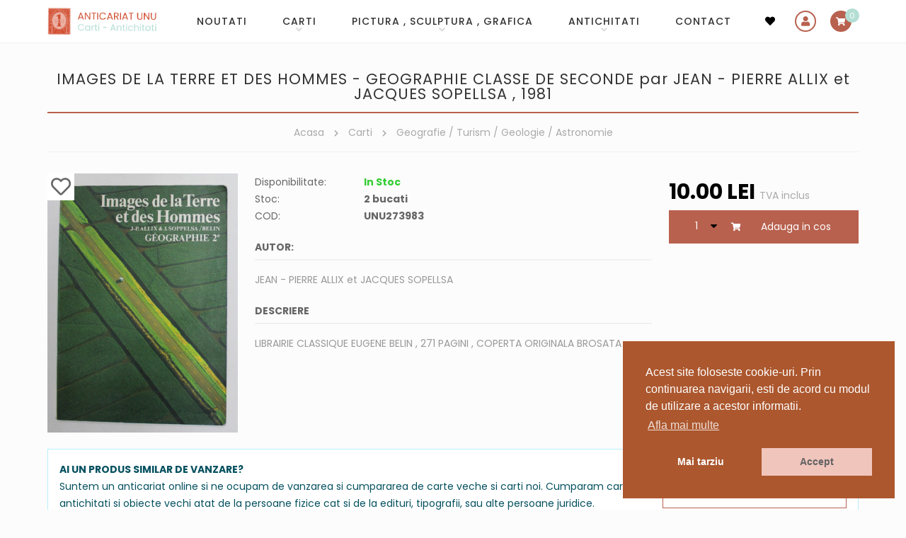

--- FILE ---
content_type: text/html; charset=UTF-8
request_url: https://www.anticariat-unu.ro/cart/ajax_mini_cart
body_size: 287
content:

        <a class="close" onclick="$('.minicart').removeClass('opened')"><i class="fas fa-times"></i></a>

        <div class="page-title">
            <h2 class="h1">COSUL MEU</h2>
        </div>

                    <div class="alert alert-warning">Cosul este gol.</div>
                    <div class="mt-3">
            <p class="mt-3 text-center">
                <a href="javascript:void(0)" onclick="$('.minicart').removeClass('opened')">Continua cumparaturile</a>
            </p>
        </div>
        


--- FILE ---
content_type: text/html; charset=utf-8
request_url: https://www.google.com/recaptcha/api2/anchor?ar=1&k=6LcKLjAUAAAAAKn5ucgEBSGDl94zV9F1Fyi-Sszi&co=aHR0cHM6Ly93d3cuYW50aWNhcmlhdC11bnUucm86NDQz&hl=ro&v=TkacYOdEJbdB_JjX802TMer9&size=compact&anchor-ms=20000&execute-ms=15000&cb=sidx8zb0j8u4
body_size: 46394
content:
<!DOCTYPE HTML><html dir="ltr" lang="ro"><head><meta http-equiv="Content-Type" content="text/html; charset=UTF-8">
<meta http-equiv="X-UA-Compatible" content="IE=edge">
<title>reCAPTCHA</title>
<style type="text/css">
/* cyrillic-ext */
@font-face {
  font-family: 'Roboto';
  font-style: normal;
  font-weight: 400;
  src: url(//fonts.gstatic.com/s/roboto/v18/KFOmCnqEu92Fr1Mu72xKKTU1Kvnz.woff2) format('woff2');
  unicode-range: U+0460-052F, U+1C80-1C8A, U+20B4, U+2DE0-2DFF, U+A640-A69F, U+FE2E-FE2F;
}
/* cyrillic */
@font-face {
  font-family: 'Roboto';
  font-style: normal;
  font-weight: 400;
  src: url(//fonts.gstatic.com/s/roboto/v18/KFOmCnqEu92Fr1Mu5mxKKTU1Kvnz.woff2) format('woff2');
  unicode-range: U+0301, U+0400-045F, U+0490-0491, U+04B0-04B1, U+2116;
}
/* greek-ext */
@font-face {
  font-family: 'Roboto';
  font-style: normal;
  font-weight: 400;
  src: url(//fonts.gstatic.com/s/roboto/v18/KFOmCnqEu92Fr1Mu7mxKKTU1Kvnz.woff2) format('woff2');
  unicode-range: U+1F00-1FFF;
}
/* greek */
@font-face {
  font-family: 'Roboto';
  font-style: normal;
  font-weight: 400;
  src: url(//fonts.gstatic.com/s/roboto/v18/KFOmCnqEu92Fr1Mu4WxKKTU1Kvnz.woff2) format('woff2');
  unicode-range: U+0370-0377, U+037A-037F, U+0384-038A, U+038C, U+038E-03A1, U+03A3-03FF;
}
/* vietnamese */
@font-face {
  font-family: 'Roboto';
  font-style: normal;
  font-weight: 400;
  src: url(//fonts.gstatic.com/s/roboto/v18/KFOmCnqEu92Fr1Mu7WxKKTU1Kvnz.woff2) format('woff2');
  unicode-range: U+0102-0103, U+0110-0111, U+0128-0129, U+0168-0169, U+01A0-01A1, U+01AF-01B0, U+0300-0301, U+0303-0304, U+0308-0309, U+0323, U+0329, U+1EA0-1EF9, U+20AB;
}
/* latin-ext */
@font-face {
  font-family: 'Roboto';
  font-style: normal;
  font-weight: 400;
  src: url(//fonts.gstatic.com/s/roboto/v18/KFOmCnqEu92Fr1Mu7GxKKTU1Kvnz.woff2) format('woff2');
  unicode-range: U+0100-02BA, U+02BD-02C5, U+02C7-02CC, U+02CE-02D7, U+02DD-02FF, U+0304, U+0308, U+0329, U+1D00-1DBF, U+1E00-1E9F, U+1EF2-1EFF, U+2020, U+20A0-20AB, U+20AD-20C0, U+2113, U+2C60-2C7F, U+A720-A7FF;
}
/* latin */
@font-face {
  font-family: 'Roboto';
  font-style: normal;
  font-weight: 400;
  src: url(//fonts.gstatic.com/s/roboto/v18/KFOmCnqEu92Fr1Mu4mxKKTU1Kg.woff2) format('woff2');
  unicode-range: U+0000-00FF, U+0131, U+0152-0153, U+02BB-02BC, U+02C6, U+02DA, U+02DC, U+0304, U+0308, U+0329, U+2000-206F, U+20AC, U+2122, U+2191, U+2193, U+2212, U+2215, U+FEFF, U+FFFD;
}
/* cyrillic-ext */
@font-face {
  font-family: 'Roboto';
  font-style: normal;
  font-weight: 500;
  src: url(//fonts.gstatic.com/s/roboto/v18/KFOlCnqEu92Fr1MmEU9fCRc4AMP6lbBP.woff2) format('woff2');
  unicode-range: U+0460-052F, U+1C80-1C8A, U+20B4, U+2DE0-2DFF, U+A640-A69F, U+FE2E-FE2F;
}
/* cyrillic */
@font-face {
  font-family: 'Roboto';
  font-style: normal;
  font-weight: 500;
  src: url(//fonts.gstatic.com/s/roboto/v18/KFOlCnqEu92Fr1MmEU9fABc4AMP6lbBP.woff2) format('woff2');
  unicode-range: U+0301, U+0400-045F, U+0490-0491, U+04B0-04B1, U+2116;
}
/* greek-ext */
@font-face {
  font-family: 'Roboto';
  font-style: normal;
  font-weight: 500;
  src: url(//fonts.gstatic.com/s/roboto/v18/KFOlCnqEu92Fr1MmEU9fCBc4AMP6lbBP.woff2) format('woff2');
  unicode-range: U+1F00-1FFF;
}
/* greek */
@font-face {
  font-family: 'Roboto';
  font-style: normal;
  font-weight: 500;
  src: url(//fonts.gstatic.com/s/roboto/v18/KFOlCnqEu92Fr1MmEU9fBxc4AMP6lbBP.woff2) format('woff2');
  unicode-range: U+0370-0377, U+037A-037F, U+0384-038A, U+038C, U+038E-03A1, U+03A3-03FF;
}
/* vietnamese */
@font-face {
  font-family: 'Roboto';
  font-style: normal;
  font-weight: 500;
  src: url(//fonts.gstatic.com/s/roboto/v18/KFOlCnqEu92Fr1MmEU9fCxc4AMP6lbBP.woff2) format('woff2');
  unicode-range: U+0102-0103, U+0110-0111, U+0128-0129, U+0168-0169, U+01A0-01A1, U+01AF-01B0, U+0300-0301, U+0303-0304, U+0308-0309, U+0323, U+0329, U+1EA0-1EF9, U+20AB;
}
/* latin-ext */
@font-face {
  font-family: 'Roboto';
  font-style: normal;
  font-weight: 500;
  src: url(//fonts.gstatic.com/s/roboto/v18/KFOlCnqEu92Fr1MmEU9fChc4AMP6lbBP.woff2) format('woff2');
  unicode-range: U+0100-02BA, U+02BD-02C5, U+02C7-02CC, U+02CE-02D7, U+02DD-02FF, U+0304, U+0308, U+0329, U+1D00-1DBF, U+1E00-1E9F, U+1EF2-1EFF, U+2020, U+20A0-20AB, U+20AD-20C0, U+2113, U+2C60-2C7F, U+A720-A7FF;
}
/* latin */
@font-face {
  font-family: 'Roboto';
  font-style: normal;
  font-weight: 500;
  src: url(//fonts.gstatic.com/s/roboto/v18/KFOlCnqEu92Fr1MmEU9fBBc4AMP6lQ.woff2) format('woff2');
  unicode-range: U+0000-00FF, U+0131, U+0152-0153, U+02BB-02BC, U+02C6, U+02DA, U+02DC, U+0304, U+0308, U+0329, U+2000-206F, U+20AC, U+2122, U+2191, U+2193, U+2212, U+2215, U+FEFF, U+FFFD;
}
/* cyrillic-ext */
@font-face {
  font-family: 'Roboto';
  font-style: normal;
  font-weight: 900;
  src: url(//fonts.gstatic.com/s/roboto/v18/KFOlCnqEu92Fr1MmYUtfCRc4AMP6lbBP.woff2) format('woff2');
  unicode-range: U+0460-052F, U+1C80-1C8A, U+20B4, U+2DE0-2DFF, U+A640-A69F, U+FE2E-FE2F;
}
/* cyrillic */
@font-face {
  font-family: 'Roboto';
  font-style: normal;
  font-weight: 900;
  src: url(//fonts.gstatic.com/s/roboto/v18/KFOlCnqEu92Fr1MmYUtfABc4AMP6lbBP.woff2) format('woff2');
  unicode-range: U+0301, U+0400-045F, U+0490-0491, U+04B0-04B1, U+2116;
}
/* greek-ext */
@font-face {
  font-family: 'Roboto';
  font-style: normal;
  font-weight: 900;
  src: url(//fonts.gstatic.com/s/roboto/v18/KFOlCnqEu92Fr1MmYUtfCBc4AMP6lbBP.woff2) format('woff2');
  unicode-range: U+1F00-1FFF;
}
/* greek */
@font-face {
  font-family: 'Roboto';
  font-style: normal;
  font-weight: 900;
  src: url(//fonts.gstatic.com/s/roboto/v18/KFOlCnqEu92Fr1MmYUtfBxc4AMP6lbBP.woff2) format('woff2');
  unicode-range: U+0370-0377, U+037A-037F, U+0384-038A, U+038C, U+038E-03A1, U+03A3-03FF;
}
/* vietnamese */
@font-face {
  font-family: 'Roboto';
  font-style: normal;
  font-weight: 900;
  src: url(//fonts.gstatic.com/s/roboto/v18/KFOlCnqEu92Fr1MmYUtfCxc4AMP6lbBP.woff2) format('woff2');
  unicode-range: U+0102-0103, U+0110-0111, U+0128-0129, U+0168-0169, U+01A0-01A1, U+01AF-01B0, U+0300-0301, U+0303-0304, U+0308-0309, U+0323, U+0329, U+1EA0-1EF9, U+20AB;
}
/* latin-ext */
@font-face {
  font-family: 'Roboto';
  font-style: normal;
  font-weight: 900;
  src: url(//fonts.gstatic.com/s/roboto/v18/KFOlCnqEu92Fr1MmYUtfChc4AMP6lbBP.woff2) format('woff2');
  unicode-range: U+0100-02BA, U+02BD-02C5, U+02C7-02CC, U+02CE-02D7, U+02DD-02FF, U+0304, U+0308, U+0329, U+1D00-1DBF, U+1E00-1E9F, U+1EF2-1EFF, U+2020, U+20A0-20AB, U+20AD-20C0, U+2113, U+2C60-2C7F, U+A720-A7FF;
}
/* latin */
@font-face {
  font-family: 'Roboto';
  font-style: normal;
  font-weight: 900;
  src: url(//fonts.gstatic.com/s/roboto/v18/KFOlCnqEu92Fr1MmYUtfBBc4AMP6lQ.woff2) format('woff2');
  unicode-range: U+0000-00FF, U+0131, U+0152-0153, U+02BB-02BC, U+02C6, U+02DA, U+02DC, U+0304, U+0308, U+0329, U+2000-206F, U+20AC, U+2122, U+2191, U+2193, U+2212, U+2215, U+FEFF, U+FFFD;
}

</style>
<link rel="stylesheet" type="text/css" href="https://www.gstatic.com/recaptcha/releases/TkacYOdEJbdB_JjX802TMer9/styles__ltr.css">
<script nonce="aM-QUG1R-xaZBTE-WW9IRA" type="text/javascript">window['__recaptcha_api'] = 'https://www.google.com/recaptcha/api2/';</script>
<script type="text/javascript" src="https://www.gstatic.com/recaptcha/releases/TkacYOdEJbdB_JjX802TMer9/recaptcha__ro.js" nonce="aM-QUG1R-xaZBTE-WW9IRA">
      
    </script></head>
<body><div id="rc-anchor-alert" class="rc-anchor-alert"></div>
<input type="hidden" id="recaptcha-token" value="[base64]">
<script type="text/javascript" nonce="aM-QUG1R-xaZBTE-WW9IRA">
      recaptcha.anchor.Main.init("[\x22ainput\x22,[\x22bgdata\x22,\x22\x22,\[base64]/[base64]/[base64]/[base64]/[base64]/[base64]/[base64]/[base64]/[base64]/[base64]/[base64]/[base64]/[base64]/[base64]\\u003d\x22,\[base64]\\u003d\x22,\x22GsKQw7hTw4nCu8OAwq1CNcOzwqEFG8K4wqrDosKSw7bCpgVBwoDCpg08G8KJGcK/WcKqw7RCwqwvw6FFVFfClMOGE33CvMKoMF1gw7zDkjwLUjTCiMO2w44dwroQOxR/S8OgwqjDmEPDqsOcZsK3SMKGC8OcYm7CrMOWw4/DqSIbw5bDv8KJwpXDnSxTwrrCi8K/[base64]/w6fDng7CoMKmUsKnwovDncORw6wMGgRnw61nEcKZwqrCrkrCucKUw6M0wpHCnsK6w4HCjTlKwrbDmDxJNcOHKQh0wofDl8Otw6DDhSlTcMOiO8OZw7lfTsONAE5awoUAXcOfw5Rrw7YBw7vCoGohw73DvMKmw47CkcOKOF8gMcO/GxnDg1fDhAlkwoDCo8KnwpnDjiDDhMK2Nx3DisKywqXCqsO6XxvClFHCumkFwqvDrMKVPsKHfcKvw59RwqXDqMOzwq83w5XCs8KPw57CpSLDsURuUsO/[base64]/CtUMFEsKjacOHwqjCtMOvw4XDpnfCssKvT34yw7jDvknCqlPDtGjDu8KYwpk1woTCvsO5wr1ZVAxTCsO2XlcHwq7CqxF5WBthSMOZc8Ouwp/DmDwtwpHDuTh6w6rDksO3wptVwqHCpnTCi03CjMK3QcK2AcOPw7odwqxrwqXCr8O5e1BRZyPChcKgw55Cw53CnBItw7FCCsKGwrDDvcKyAMK1wpvDncK/w4M2w7xqNFtLwpEVAB/Cl1zDkMO9CF3CgljDsxNPH8OtwqDDskoPwoHCmcKEP19Pw5PDsMOOQ8KLMyHDqRPCjB4zwplNbA/CrsKyw6E7R33DlDTDv8OoGGzDi8KGIzBII8KNLRBCwr/DssOLQVsjw7BdZQgww6EcKwLDhsK9w6U8NMKawoLCucOdOD7CuMOUw5vDhC3DnsOSw7EZwow1DX7CrsKFF8OcAjrCisKpPUnCuMOYwqpRehYKw5okRGspXcOqwo1UwqjClsKZw5haXRnCsT0+wrJ9w7wzw6U7w40sw4/CjMOYw7kmJMORSSbDrMKfwphCwr/DmlrDiMOqw5IlPndUw4vDpsKyw7ZVJht8w5HCq13CkMO9RMK0w7rDvU5LwpNuw4Y2wo3CicKRw6h3eFbDrxzDiTvCnMKKS8Khw4Emw5XDk8OjEhvCg0jCq1bCuQPCkcOlWsOOWsKYfRXCusO6w7vCrMO/a8KBw6bDlcOpS8KjQ8KeY8O9w4ZrS8O2KsOSw5jCp8KzwoIcwoBpwoUqw74xw7zDkMK3w4jCgcKuZj4YPTV6WHpCwq0+w4/[base64]/YMOGV8OVHMKzwpBYw4FXwrNIw7s+w7JLPj89BFlOwrgXICrDtcKQw5hTwoTCui7DpjjDncOmw6jCgi7CisO/Z8KAwq8uwrjChU1gAhYdNMK5Nl46EcOdWcKwZwzCngzDgMK0IxNMwosYw5ZfwqfDjsODWmFKZMKMw7TCqxnDtjrCtMKwwpzCmVFGWDE1woJJwo/CmW7Dm0HCiw58w7HCow7DlAvDmivDmcOIw5ELwr1YAGjCksO0wpUVw5J8IMK1w6fCusOkwq7CuXVDwpXCmcO9K8Ocwo/[base64]/wpBuellRw4vDsMOHw4rCmC8hwqpPcWMzwpV+w6zCpjJ8wpRhA8KPwrvCpcOSw6oxw59ZDsOuwozDgcKNEMOTwrnCrFHDqgDCpcOEwrnDujsZGTVowqrDuw7DqcKALSDCtSZOw4jDhgjCuh8Fw4RIwobDk8O/woQzwrrCrhfDmcOewqMhSzAxwrQdN8KQw7zCnDvDpFfCiTLCm8OMw5lHwqXDsMK5wpHCsx9JIMOfwpDDv8KwwpkHCmTDs8KywrkpUMO/w6/CjsK7wrrDq8KWwrTCniHDgcORw5Fsw4BMwoE/EcOIDsK4wr1mcsOEw4jCl8OFw5E5dR4NQgjDnnHCmmbCkWvDjwUidcKmVsOTM8KAaw1vw7Udew3CiwrDgMOYFMK4wq7Ds1tCwqJvH8OcG8KQwodVTsKgO8KFGHZhw71ccwhASMKSw7nCnxfCsRNvw7fDtcK0TMOow7nDvg/CicKzVMO4OnlOOsKLXTZDwqUpwp4Bw5d+w4wQw4BGSsO1wqYXw5rDtMO+wp8ewonDl28cc8KbfcOhJ8KIw6LDlwoiacK+NcKHRFLCllXDu3/DjltIRQ3CtHcfw4TDk0HChHYCU8KzwprDv8OZw5/Cvhl5LMKBEhA5w5Zcw7vDu13CssOqw7U6w5/Dr8ONVcO9McKAasK4RMOMw5cTX8OhTGwiWMKfw6vCmMORwpDCjcK1w63CjMO/I2dtexPCrsO/[base64]/CnsOhwqcCwoPDgUbCkcOZwqjDrzs1WsKAw5TDrXAaw4xhUMObw7dILMO2FzdZw7ACIMOVMBhDw5g9w7opwo9XaxtlKUXDgsO1DF/DllcHwrrDkMKtw5HCrWPDnkzCr8KCw6kkw6jDqW1hIsOgw7Yhw4DCpSPDkR7ClMOjw6vCnDfCrcOpwoXCvlbDicOiwpHCqcKowrPDuF18A8KJwp8AwqbCisOkWkPClMOhbmfDmDnDlT4WwpTDoyDDrlLDlcKWHGnCjMKGw7lII8KQCyIAMQbDmg84wr5/MwbDn2jDp8OmwqcDwp9Gw7NBNMOEw7BJPcKnwpgMXxQzw4bDmMOCNMOtdmQcwqF0TcORwp5SPlJAw7HDhcOww7opSkHCpsOqHcKbwrnCmcKKw6bDvAXCsMK0NhXDul/[base64]/dcOeIw3DhVZPw78Uw5h9KsOdYcKJw5XCuMOtw4ZZIXAHexrCnUfDgznDhMK5w6gNRMO8wp/Dm0RoGEHDhB3DpMKUwqHCpQI7wrPDhcO4EMOvc1wMw5nDk1AZwroxVsO6wprDs2jCmcOIw4AcEsOHwpfCvSnDhjfDn8OEKDA5wpYSM29rR8KZw68cHDrClsKRwq8Qw7XDs8KxHzoFwpBBwovDqsKScVNddsKNNkBkwqgiwrPDrUojHMKhw4gtCX5yLXFkHEsBw6g/PMO+P8OvHCTCmcOUK0/[base64]/[base64]/[base64]/[base64]/VAR0PUZGwqLDpsKJBVUPeBHCkMO2woZ9wozDncOoUcOUbsKSw6bCtFhJO1HDhzY0woNsw5fDlMOPBRFjwq3DgEJrw4zCh8OYPcOTK8KbVAxcw6DDrQvDjkHCsHAtasKow58LSiMFw4JwRnDDvT5LbcOSwqTDrjw0w4bCpBXCrcO/wprDvgnDvMKyIcKjw4/CmDfDpMOYwrTCtFvCmQ98wowjwrdEOHPCk8Kgw7jDtsODWMOBEg3DgsOTIxgkw4ZEYhrDkg3CtQcRHsOKU1jDinLDpsKXwrXCtsKKcGQTw6/DsMK/wqgQwr0Rw6fCrkvCvsKiw6c6w40nw4g3wpNSJsOvNHfDucO8wozDs8OHJsKbw6HDr3NQecOmcGnDjH99QMKMJcOpw6N7XnVNwqwawoDCncOKHn7Dr8K+HMKhBMOkw7HCkA5cWcK0wq1vHmzCmRjCozLDqsK2wotIWmfCuMKnw6zDvxxVdMOTw4/DicOLTm7ClsOtwqw7R3Ygw60IwrDDqsORMcORw7/[base64]/Cj8KWwp9QPxZqMQ/CgMO5AMKfScKjU8KGw7BNwqDCvcO2dsKNwoVsNcKKAi/DohF/wo7Ci8KEw4kTw5DCjcKmwpk5IsOfWsKoDsKmX8KwB2rDsC9cw7JowrrDjwZdw6zCs8KfwozDnTkgC8Oww7YIbHh0w7JDw6ALI8ODc8OVw7XDnlxqW8K0Kj3Cu14awrB+UWfDpsKpw5EvwoHCgsK7PWkIwq4GVxhEwrFDNcOLwph1R8OiworCslhRwprDq8Kmw4E/fldsN8OadBBmwpxNM8KCw4vCocKiw5YPw67DrXZ2w5FywqpMYTYcPcOuKhDDuArCssOGw5spw71mw5IbVnZ+PsKZCB7CpMKBRcOuOW94bxPDqFt2wrzCkl18IMKpw7h4w7pnw4ctwqtqRkBuLcOiS8Orw6hWwqNxw5rDqcKzNsKxwoNEIAYlEsKZwqh8CgQiQTYCwr/DhcO+OsK0McOnESnCiSDCm8OhAsKJMVx/w6/[base64]/wr3Dsm5/C8Oxw43DrsO/HX9Zw4TCuVXDqkTDsh7Cm8KwdRRbOcO7YsOWw6tYw5fCrHDClsOGw7TCgcORw5ZTemRZUsO0WCLDjMOiLiY/w6Q7wrPDp8O/w4bCt8OUwp/CtWpgw5HCr8Olwpl9wr7DgzZbwr3DocO2w69SwpILLsKZG8O4w57DiF9hZi9kwonDm8KBwpfCvH/DkXvDnzDCllXCi0/DgX1CwpZVQXvCgcOcw53Dm8Kawpk/[base64]/fMKHw7HDhsKlW10yCcK8wqTDrEZewqnCpWrCqcO8ZcOcPknDqhfDvQTCgMKzKXDDggw2w59DUWxsCcOiw6tqL8Ksw5zCvk3CiS7DlsKFw5vCpQZ7w6TDsAl2N8OYw67CtjLChAMrw4LCiEMPw7/Cg8KeScOfacKhw7/DkwNcVQfCuyVxw6I0ZgPCl00YwoPCh8KKWkkLwoFLwphwwoQEw5Q9c8OWcMOqw7Biwo0xUk3DgXwmJcOkwqrCq2xNwpkqwrjDlcO/[base64]/BMOdw5dlw5E2wq/Cj8ODHi9jw6jCiiXDjMK+a31ew6LCsHjCr8ORwqbDuX7CthgxJk7Dim4UKcKxwofCoyjDscK0EgbDqRtFIxdtfMKqHWXCmMO3w41zw519wrtUCMK4w6bDjMKqwpvCqVnCnkpiB8KEAsKQCCTDkMKIVmIxN8OoTWsMPyzDiMKOwpTDiXTDtcKXw45Ow51cwpQ4wpN/YFjCisOSK8KHTMO8IsKqUMO6woAgw5Vvcj0GEmE2w4bCknzDjGJ4wqzCrcOzMQ4rIkzDl8KMH0tYIsKhIhnCt8KaBSomwqUtwpXCvcObQUvCvG/DlMODwpfDn8K6B07CkGXDqUrCsMOCMG/[base64]/[base64]/DkxnCnMOtw5/CmVRuERHDnCxYSMOTwqtCADd8dVJOTz8XMWzDoHPChsKzACjDjwrDsizCrAbDmzDDgyXCqTfDl8OgLMK9OFDCsMOqGVIRNBtfZh/Cs2QXZx5PZcKswo3DoMOpSMOEbMKKHsK3fHIrVGgqw4bCm8KzDnxMwo/DtVPCgcK9woDDjEPDo0QXw6FUwpYiKcKvwrvCg3Y2wpPDmWTCmMKwdsOSw7o9OMOsVDRBFsKnwrQ9wo/[base64]/CtwbClsKoMcO6ECTDlRIHwpbCn3vCnT4OcMKtwrDDlQvDoMOoY8KuaHIEccKzw6Y1Jh/ChijCjXBwNsOqTcOqwrHDijnDqMOnbBjDqWzCoH8nPcKjwr/[base64]/DrHx/CwtfHsONW3cfw5ZqaMO9wo1dw4V0dxQpw7E/[base64]/acKdcE1tWsKdwpHCnBxWP8KlcsKdEcOvFiLCsXXDlsOawpvDm8KYwoTDlcOEY8Ocwos4SMKlw5AjwpzCiCMew5Rpw6/DgzPDrTwkBsO7CsOse3p3wqsuecKdNMOBXwRpIm3DrUfDqnnCnB3Dk8OscsOcwovCvlB0wo17asKwIzHCvcO2w6ZWSUVPw4dEw55KPsKpwpIsGjLDsiIhw59fwoAMRFEww6bDjcOEdVrCnRzCjsOcVMKEE8KFHgk7cMK/[base64]/DpcO+IcO4FsOZw6zCvMOqVGLDtcKHw5TDqgEVwoFqw5HDq8K/LcOxAcOZP1RdwqptTMO8EXcqwoTDtxzCqwJnwqt5FhXDvMKiFlJLORvDhMOowpkqP8KRw6HCmcOVw57CkQIEW0bCpMKiwr/CgWchwo3Cv8KzwpQvwq3DscK/wqDCtMKPSioQwoXCmVrDoV88wqPCn8KvwogrN8KGw4hWKMKPwqwFKMK5wpXCg8KXW8OLM8KVw4/Cg2TDocKww7Upf8KLNcK0X8Ozw7fCpMOINsOtdhPDqzoiw5tUw7/Dp8OZNMOmBMK9AcOaDVQrWg7Cvx/Cj8KcCxZqw7MXw7XDoGFaMyfCnhUveMOva8OZw4jDp8OTwrnCuQTCg1rDolZ6woPCkQHClsOewrvChgvDmcKzwrxYw5lrwr4Yw4gTbxbCvRnDviYiw57CgSZTBMOCwqAlwpFiLcK4w6LCisKWL8K5wq3DtDHCiSPCkRbDk8OgMxF/w7osHFtdwpvDpG1CACvCs8OYGsKJCF7CosO2YsObacKVQnPDhz3CmcOdaWMobsOWfsKewrTDlFfDs3NCwpHDhMOfe8O0w5DCgULDjcOmw43DlcKzIMObwpDDuSZrw6tJLMKjw6vCnXlpQVbDvAtRw5/ChsK/YMOJw7DDmcKQEcK0w6VqTMOERsKBEsKqPFc4wq9Hwr8+wotSw4TDuWZVwqppa3/CiHwXwoTDhsOkSQYnTVRbYBTDocOQwrLDvjBZwq0YNw9/Olp6w7cBdEFsEUgOTn/CkzNew4nDn3PCl8Oxw7zDv2dDfGMAwqLDvivCqsOZw6Bhw4Zjw7zCjMKvwoF9CwTCo8KEw5E8wqBEw7nDrsOcw6/CmVxvKWNrwql4SFU/e3DCuMOvwoUrbmlQIGsxwo/Dj2vDk17ChQDCthfCsMK8XGojw7PDiDsKw6HCucOOIzXDpcO1K8KBwqpyHsKpw5NKMi7Dj3DDkiPDu0dZw69Jw7gkfcKOw6kLw49jBzNjw4bDthrDuV0Kw4JpTDnChMKKfyIewqg/VMOaRMOZwoPDq8KwI0J9w4cRwogOMsOqwp0eHcK5w6JxZMKQwr1Ce8OuwqM9QcKOM8OYCMKJE8OOT8OAFAPCg8Orw4Zlwr3DuD3CsSfCtsOmwpUxWQooIX/[base64]/DiyzCgwdHESMFLMKRSMOGYMOCw5MlwoJDBTHDtFMWw6xcB0HCvcO4wqNdcMKPwqMDaVUWw4FNw4QxEsOkXSnDrlceSsO/GiIfSsKgwpYcwobDssOMVXPDvgrDm0/Cj8K8M1jCnMOWw6jCpEzCrcOtwoPDuiRVw4HDm8OzMQA/[base64]/[base64]/wrglWx1Ww4fDhizCvsOAw63DocK8aMOnwqPCtMKYwqTCtxwgwqEaaMO3wodLwrZZw5DDjMOXLGfCt1TCpRpewroJMcOBw4jDu8KycMK4w4vCkMKHwq1JT3vCk8Knw4rCj8KLRHbDpV1DwrHDoTARw5rCiXDCmnhncFZXRcONI3tOAn/DuUvCmcODwoTCr8OwCknCmW/CvwAzSW7CosOLw68fw7NHwrVRwohYd1zCoGTDjcO5e8KPesKqdwV6wpHCqHNUw5vCoiTDvcOmU8O1Sz/CosOnwrPDjsKsw5wgw4/CrMOww6LCsDZ+w6t+PyzCkMKnw5LCjcODUCNcZAM2wpI2UMKewo5DA8OZwp/Dh8OHwpbDt8KAw5pRw7TDkMOuw4Zswp0awqDCrAlcCMKlPklUw7rCvcORwrxSwplCw77DpGM+W8KfS8OEd0l9UGkqf3gOXBTCpCjDvRDCusOQwrkrwr3DhcO+Q3VDSiYZwrlRPsO/woPDucOiw7xVIMKVw5AAJcOOwosIUMKgGVTCisO2Vj7Cp8KoaVF0SsO2w4AwKSJPDSHCocO2fRMvBmbDgkkIw5LDtjtrwqbDnz7CmyZFwpjDksO4eDnCgsOibMOAw4BJf8Kkwpd/w5NnwrfCncOGw44GeBDDkcO6MSgQwqPCoVNzIMOMChzDoEEnP1/DusKDYADCl8OCw6Z/wrHCv8KkAMO5eQXDtMOXIDZZfEI5ccOUJnAZw6QjNsOOw4XDlFBcBTHCgAPCmUkODsKWw7pZe3dKdjHCtcOqw4IIFsK/[base64]/NCJdM8OZw4vDkCd9w4RBw7vCsmVKwqXDu0jCi8Knwr3Ds8OKwp3Dk8KtRsOWL8KHcsOCw59pw5Mzw6Rww4XDisObw6cuJsKYB27DoC/CvCbCqcKGwoHCqCrCpcKNSGgtahrDoG3DqsOyWMK+TSfDpsKmP0x2RMOqTgXCosK/aMKGw6B/Zz8tw7PCtsKHwoXDkD00wrzDmMKdGsK/BcOYAwrCp2M0AQrCmDbCiyPDn3ASwrxyYsOGw594UsOINsKGFcOnwophDgjDk8KQw6RXPMO5wqJMwoDCsgprw7TDoy9ATn1ZFDvCj8KmwrV/wozDgMOow5Z1w6/DrUwcw7kPfcKiZsO4ZMKCwpDCssK/[base64]/[base64]/CkAs/wqbDpcOie3NCwqx6w5TDgcOLwp8SJcKYe8Kdw64Zwod7eMK6w4DCkMOtw5ZceMOpHBPCujbDlsK5flLDlhx2D8OZwq8Dw5PDgMKnHC3Dog02J8KVEsO+Vhwjw7A3QsOrOsOKUsKOwopbwp1bWMO9w4sBHyh6wr90VsKZwrtGw75Iw7/CpV1LIsOKwpxcw7oRw6DCmcOHwqfCsMOPR8KJdBo6w4tDbcOrwqPCsCnChcKswp7Cv8K+DwfDjijCpMK3TMOlDn0iA1E/w5HDgMOpw50GwrJkw7NTw6ZsIwFuG3MhworCq3ZnEMOrwqDDu8Omdz/CrcKOUE80wo5sAMOywqbDrcOQw6FNAUUdwqRpecK9DS3Cn8KUw4kGwo3DmsKwM8OnGcOLRMKPMMKtw63CpcOYwoHDgS7CkMOGTsOLwot6MG7DsSrCn8Omw6bChcKpw4HCh0jClMO0wocHE8KmbcK7aXgNw5Fzw58HRF83FMO3dSDDtRHCvcOwRCrCsj/DrUgvP8OVwqXCp8O3w4AQw6I8w7JSW8OtFMK6acKlw4sIW8KZwpQ/[base64]/e8KfwprDsMKzYMO5w5F0wpsLw5FgasK1w6vCjcKMw4zCtsKyw7o2HMOvbFbCsic3wqckwr4XDcKmKTVIBwTCqsOKeAFPO3J9wq4ww5jCpj7Cr1puwrYbPMOfXsOPwpdkZcOnPU8ywoTCnsKRVsO6woTDpX4FFsKIw6/Dm8O7XjLDocONXsOBw5XDncK2JMO6YsOdwpvDmnkqw6QlwprDiklGVsK9aSZpw7PCrHDCqMOIfcOmYsOaw4vCk8O5YcKFwoHDusOHwqFMZk0lwp/CusKfw6sOTsKEcMO9wrUDfMOxwp1vw7/DvcOMW8OTw6jDgMKjAjrDqj3Dp8Kqw6rCvsO2cHt4HMOudMOdwrkcw5c2JGkaMGlqwrrCsAjDpsOjJlLDqxHCiRAQaFXCpx4TBsOBe8OXFUvCj3nDhsK3wqsmwrUsPjrCs8KNw5YzOWPCgCLDimlWKcOxw5rChRt/w6DCi8OsFUErw6/[base64]/[base64]/DqMKhPzYzwrzCr8OfDsO0I8K0wo1QQcO7EMOLw459Q8KfRhJ9wprChsOnFyh+L8O3worDpjRyUHbCrsOGH8OoZH1ReTPDiMO0HHlPPWFuKMOgfBnDosK/ScKhIcKAwpvClsO/KCTCgnc2w5LClMO9wq/CvsOZRRDDr0XDkcOEwoQMbQbDlMONw7XCnsK6CcKCw4Y4B3bCvWFhIxPDi8OgPAXDvHLCjRxXwrsjByDCjFR2w7jDuBlxwojCmsOfwofCjAzDgMOSw49uwrvCj8OewpYzw5duwovDmxPCusO+PkwwbcKKHFItG8OMwq/CrsOxw7vCvcKzw7nCrMKgV0bDmcOLwprDtcOsJ0ojw4BLDwZBZcOGPMOaG8KLwph+w4BIJjoPw4fDhHFXwq0tw7DCgCYawpPCvsOawqnCuzlUfjkhVyPClsOpVgcew5tdXcOSwph+VsONHMKFw6/DoBLDiMOOw6fCmFh2woHCuivCu8KTX8KFw6fCpxRhw71DEsKYw4tLX0zChlJhT8OmwpbDqsO8w7TCtA5Wwps8KwfDjCPCk1rDssOiYjkzw57ClsOUw4vDusKXwr/Ci8OrCxbCj8OQw4fDmmhWwrPCpTvCjMOOIMKew6HCrsK6WGzDul/[base64]/DlQXDlEUKw6Nyw6lWwr3DvWslDlZBw59Dw6LCicKVZXAKXcOUw6Q8MEBXwrV/w7ECJ1I+w4DChmjDswwyGMKSdTvCn8OXE05eHknCtMOUwojCtSRXTMOCw5TCuiNMKXPDowTDoWghwqlFB8Kzw7DDmMK/[base64]/CmlNiwq3DhXQ2JcOKEFplMcO+wp8PwrZ0w5fCocOsM0wlwrokMsKKwoJmw5rDsnHCn2zDtn9hwrzCrmlbw78KKxTCu37DgcOdGsKYYzwqJMKaZcOTbmjDgk/CucKRIT/Dm8O+wovCoQsIWMOfS8Osw5csfcO2w4zCqgo3w7bCusOdGBPDrxXCtcKvw5HDlw3DqnB/UcKUBwjDtVLCjMKIw4U0a8KpfTsHGsKHw7HCgnHDm8KMKsKHw5rDncKcw5gvA2DDs2fDty9Cw5B9wp/Ck8K4wqfCk8KYw67Dij4vasKEcWUQTnnCumIMwpnCpgjCgBTDmMOmw7VGwp1ZaMKSYcOIYMKNw7RrbAzDnsKCw6d+asOYWzDCmsKxw73DvsOkEz7CvjgMRMKkw6bCk03Dvy/[base64]/DlsOFwo48w7nCtcOwYSXCqA7CkGfCklRaw5vDnmwAT3cCI8OkT8KMw7bDrMKpHcOGwo44KsKuwo/Dg8Kuw6PDqsK8wr3CvhvDnxLCtlQ8J1LDpGjCqTTDv8KmJMKuUxE4DWjDh8KLK0rCtcOmw5XDtcKmGgYYw6TDuALDhsO/w4BBw4FvLcOLOcK0XcK/Pi/DrxLCl8OcAW04w4F2wrxqwrvDoAs5YBcqE8OvwrNEbjDDh8K8VsKiFcK7woBew7HDlA/ChwPCpSrDhsKXAcK4BHhLIytiVcKlCsK6PcOMPS4xw5/Cqn3DhcOSWcKHwrXCi8OqwpJIF8Kjw4fCnyTCsMKpwoXCkRNpwrd8w6zDpMKdwqvCmifDtxslw6TCr8KwwoEKwp/DjW4IwrbDiC9cBsK3aMOyw7Btw7k2w7XCssONFSZdw7Rzw4LCn2bDlEXCtRLCgEAIw5ZnVcKdWEHCmBkdfVkJR8KRw4bCmAtLwp/DocOgw6LDt3Rff3klw7rDhGrDtHcYPCpvQcKbwoY1MMOEw47Dm0EqZsOLw7HCg8K7a8ONJcOowpsAR8K1HxoWasO2w53CrcKJwrR/w6EyaUjClx7CscKAw67DpcOfPT96InwnMBbDpm/CrmzDiTQGw5fCg0XCg3XCvMK2w4xGwr02MX1aMcORw7bClSwCwpTCvz58w6nDoGNfwoYtw7Urw584wpDCnMKFCMOiwpt5d1BkwpDDimzCosOsRVJww5bCij4yQMOcYH5jRwQXbcKKwrDDucOVIMKWw4HDkyzDuDPCoA4Dw5TCtC7DoT7DvsO2XEYkw6/DhwfDjhrCmsKHYws1VsKbw7NNLTvDnsKMw7DCmMOQX8OtwoRwSgcmawbDoj/CgcOeKsOMd1zClTFkNsKnw4lww7d9wr3CtcOFwrzCqMKnLsKESxbDv8O4wrfCpHxnwrstR8Knw6BiZ8O1KEjDt1TCuzFdDMKmVGfDpcK+wrLCqx7Dlx/[base64]/CmMOkwqtKwrnDpMKIwrkDw4XDqUXCligBwqMYwqR1w4nDtAt0S8KPw7fDnsOkYEsUTMKrw5Fiw4LCqWEmwpLDtMOFwpTCucK7wq3Ci8K0JsKlwo1jwrJzwrtCw5HDuy8yw67DuxnDulbCoEhMa8OHw45bw7wzUsObwoDDgsKzaR/CmicGVQrCn8OLEMKewovDpwPCsXwIWcKFw7Nvw55WMgwXw5PDgcKOTcO1fsKTwqJOwpnDp0XDjMKAKyrDvF/CscOAwqd+NQPDnUNxwqczw6k9Gk/Dt8Okw5hwKGrCtMKyViTDskwVw7rComHCrkLDjgoowrzDly7DugVRJUpIw7jCsw/ClsKvdyUsSsOEH0bCi8OKw4fDigrCosKGXDhRw41FwqMRDhvCoD/CjsKWw4AEwrXCugnDr1thwpPDoBdYKWc/wqYkwpTDtcOjw5Apw5ocQMOTcHQ7BCRmRE/[base64]/GsK7BnrCqi/[base64]/ajJQR8OiwroDLRY/fcO6woTCrAPDoMODFcOVesO3YsKZw6IuOj4oXXkteAQywr/DiEUtL3lTw7hLw6Aaw47DpgBcUjxjKXjCksKww4xASjMeLsOuw6TDhSPDkcOQJHHDgx98Eh9zwrvCpxQawqAVRUfCn8OXwp3CphDCowvDpyscw4rDssKaw5Qjw5JgYBvDp8K5wq7DmsK6ZMKbC8OLwq8Sw54YK1nDl8Khw4/CljZOfnjCu8O5U8K2w5kPwqHCvBMZE8OUJcOuSWXCu2YEOnDDolHDgcO9wr4dccKDe8Kiw4Y4L8KBIMOBw67CsHrCv8Osw6o3QMO0RS1sHcOrw7/Cm8Omw5fCnFtVw4Nlw4LCv2VdBSJYwpTCvi7CgXkrRgIcDA11w5jDgzh8HC8Kd8K7w4Mlw6LCisO3esOgwqRAJcKPEsKCUH50wr7Dn1PCqcKEwrLDnCrCvX/Csm0MSBonISgcV8KUwoJ1wrlgAQAXw6TCqTdKw4nCpHk0wogZDhXDlkAhwprDlMKsw5t/HVfDj2TDscKpBsKqw6rDoEIkGMKSw6zDscOvD1Anwo/[base64]/CrsOQw63CmhvCo30kOR5OKnc4wr/DihN+fBbCkWdcwp3CssO9w6dqCsOpwrLDulsnB8KzHRHCt3XCgh8CwpjCnMKFLDtBwoPDpx7CpsO1E8OLw4EJwpc2w7ohCMOGM8Kiw6zDssKyCABOw5fDjsKjw7sPecOKw6TCkg/CqMKEw6U0w67DqcKTw6nCkcOmw4zDksKXwpdXw5/CqsOZNkUdTsK6wr/Dq8Oiw44pZjsqwqNUaWvChATDuMO9w4fCtcO3fcKfblTDsnkPwpUhw6Z0w5vCiCbDisKkZRbDhW3DvMKywpPDuAPCnUnClMKrwrofbR7DqGYywq5hw750w4MdD8OTDl9Tw7/CgcKrw5LClzrCgCTCsGDCh07CtB07d8OLG1NcKcOfwqbClHZmw6vChiPCtsK5MMOkckLDscKOwr/CimHDrEMAw6TClQ0sRklNwqcME8O3E8K2w6jCmz3ComTCqsKjScK9DVhDQABUw6rDosKZw4/CsE1cThHDlQctB8OGa0FmfwXDrHTDhzsswpU/wpYMS8Kzwr5gw64Bwr08W8OGSXQKGRXCp0nCpjAVewckRxDDmcOpw5Efw4TClMOrw4ksw7TCh8KbYlxdwoTDp1fDt1R5LMOMI8Kww4fCn8Kwwr/Dq8OldlLDhcKienfDoQxHZmkzw7d0wpYaw6LCi8K8w7bChsKBwpZcRzPDr2Qww67Cs8KOVgNmw5t5w45TwrzCssKnw6nDm8OcSBhswpYQwotDfQzCicKtw4oqwqd6wpNhbh3Dg8K0MgkLNjLCksKBLcK7wovDksOUKMKdwpImPsO/wpsTwrjDs8KSfUt6wol0w7dpwqQKw43DgsK7TMKQwoM4QVPComEbwpMTfy5Zwrglw4TCt8Ohw7zDqMODw6QzwqcAClPDuMORwoLDtkDDh8OmN8Kvwr/Ck8KEVsKPNMOPUzbDnMK2SnDDn8KwE8OeYzvCqMO5TMO0w5ZSAcK+w7nCrlZ2wrc7PwQcwoHDnlrDksObw67DlcKPEF5cw7vDi8KZwpjCo3vDpBJbwrZoesOGd8O0wqvCr8KCwrbCokjCuMKkU8KVP8Kuwo7ChGdiTVtsV8KmYcKDD8KFwqTCgMOew49Qwr1dw4/Ci1Qaw47DlRjDkmvDgB3Co1o2wqDDmMOXOsOCwqRZaR09wrbCicO5K3bCnHRSwpYcw7V5LcKceUQlTcK0L1jDiRR9wr8NworDhMKpc8KCMMOHwqVqw77Cl8K1fcO2a8KvQ8KvM0clw4PCvsKDMTXCtEHDp8OZQl4BbgkaBTLCu8O9P8KZw7RUCsOkw71IAyLCvyLCsi/Cjn7Ct8O1ay/DpMOgF8KtwrwGb8KPfRjCssKgayo5eMO/IHVNwpc1csKwIjDDnMOFw7fCnllMBcKIGUsswoMaw7DCl8O6PMKnRMOlw61awpbDlcK+w6XDoiJBPcO2w6BiwpvDtxsMw6DDm3jCnsKHwpsmwr/[base64]/DvmFew7HCk8KhbcKUKQdeZDrCv3oPRsO0wqPDokULN0hdAyTDiHnDlE4nwpIwCUTCshzDrUFbGsOGwqLClEXDt8KdSSttwrh8bUsZw4TDicOPw4gbwrE/w6xpwoTDuzspVmHDkUAlQ8OORMKtwqPCvQ3CgTfDuHk5ScK5w78tCCHCt8KAwpzCmjDCqsOTw4rDsh5YKB3DtT3DtMK4wrtMw6/[base64]/[base64]/[base64]/CvsOgY8KUw4FmwoTCsMOyw4nDtMKsMcKkw5bClEQQw6o6XxEdw64xfcOycycXw5NqwrnDtEczw7/[base64]/DoyzCun3Cvz7DjTPDtX/CuMOTw7x8woxtw4kqbj3DkMO7wp3DpMO6w77CvnvCncKSw7lWZnY0wp8Xw4YTVgvCl8OYw6oiw7J4K0rDh8KOScKGRVAPwr9TCm3Cn8KiwoTDpcOaV3TCmh7CqcOYYsODA8Kuw47DhMKxW1gIwp3CtsKbNsKxNxnDhifCmsO/w6xSJUDDpinCisO2w5rDtREmKsOrw60Cw4EJwoMDXDZmDjdJw7jDmhgIDcKkw6ptw5x6wrrCmsKUw5nCpl0TwokHwrQObBxXwoABwoMIw7/[base64]/[base64]/DpGtNX07DiAR5KMOaSjLDjgTDqzrDt8Ovc8Oaw7DDnsOmf8K/KE/CtsKXw6dZwrULPcOjworDpiHCl8O9bQxjw5QfwrLCs0LDsTvDpSIBwqZBHBDCv8OTwp/Dq8KWf8KowrjCoyzDpz1pUyXCoA4ZWkR6w4LCkMOWKMKcw5gnw7HDhlvCpsOZAXrDpMKQwpbCrUUowosdwq7CvF7Ds8OPwqoiwqksFxnDiSjCjMKAw6A+w4bCusKYwqHChcKlLC0QwqPDqwVHNW/CkMKTEsOJPMKywrJvSMKgecKywqAKEm1xBCNTwoPDr13CgnsGLcOOaWzDrsOZD2bClcKVLsODw5xgLmHChjFKcTTDrEZvwq1ewr/[base64]/BsKhDiDCvVNowoUJYcKZA8KrwqERw43DisOaXsOqDsOwAyQ0w5TDrsKpGV5ac8ODwqxywofDvS/DjV3Dg8KAwpI+PgMrTXMuwoR6w4Igw6RnwqxUd0MLJU7CvQJgwrRnwpMww6fCt8O6wrfDjCbCmMOjJTjDv2vDqMKfwpROwrE+eWLCiMKhEiNBb0k9CmHCnx1xw63DlsKEMcOgXMOnR2IIwpgtwo/[base64]/DocO6YMO7w77CgR8XA1FFDUYpXlczw6DDpQZ/dcOrw7rDncOUw5HDgsKLecOEwqfDi8OwwprDnTFla8OTXwPDs8O9w70iw5vDmsOJEMKGVxvDvinCtmxtw4fCt8KRwqN4LXd5JcOPPQnCv8OKwqjDoSRUd8OUViXDnXJNw4TCo8KBczzCvml9w6rCthjDngRwJ0PCpkgqFy0mH8Kzw4/DsxnDlMKgWksgwopjwpzCtGEoQ8KmJF7CpzMTw6fDrQpeT8KVw4bDgCYQUhPCqsK0bhsxLC/CpGwIwrlpw5JsVGpgw6A7CMOca8KtGy8SXktYwpHDtMKvUjXDvjoHFDHCo3U/HMKENsOEw4hqUgc1w5ZTwpzCsALCqcOkwqZiYnbDscK7b2/Dhyknw5p6OCZuFAZmwrXDo8Oxw6fCncKYw4rDuEHCh1xzRsOxwrtaFsKKHkHDokdVwpzDq8OMwonDpsKTw4HClRDDiDLDjcKbw4YMwr7DhMKod0JJM8KIwp/Doi/DjxbDhEPCk8KYZE9IAntdWlFOwqEEw4J/w7rCncKtwow0w4fCkkbDlmHDmWlrDsK4SkNXHcKiT8KWwpHCpMOCVn9dw7/CucKowpJEwrfCscKkVTnDrcKEagzDnWYiwqwuRcKjYGVMw6c7wpwlwqrDuW7DnlZ7w4jDjMOvw7UTQMKewqPDqcKYwr/DmW/CrSN1QBTCucOuUAkuw6VQwpJfw6rDpAVHacKfWScXRXXDvMKTwrvDsnJ+wqgiNEAlDiV4w7ZSEzoJw4hPw7o2cxlNwpvDhcKgw5vCncKYwpE1N8OuwqvCusKWHAbDuHfCpMOEX8OkW8OQwqzDpcK+Xid7Sl/DkXIECcO8VcKlaCQNS2lUwp52wrzChcKWeCB1P8KgwrHDisOqMMO4wr/DoMKoAUjDolh8w4QsLk0ow6R3w7vCsMO8VMOlSQF1NsKBwrYXOFFpCz/DlsOaw65Lw4XDiQXDgFclfWZOw5hGwqrDpMO9wocyw5TCthXCqsOhO8Olw6jDnsO1XhTDmiLDnsOswr8RbVAqw6Qkw716w6HCliPDuRkoPsO8aC5Jwq3Chj/CmMOaJMKnCsOXK8K8w5vDlsKtw794Chpxw5XDnsOtw6rDn8Ktw5wuZsONWMORw6gmwr7DkWTCj8ODw4DCm3vDi11iNRLDt8KJwo0Kw4nDhBrCusOWZsKqS8K5w6TDp8OGw59jwq/CozTCs8Ksw4jCt3XCgsOIK8K/JsO0a0vCscKMdsOvCEpQw7Bww5nChg7DisKcw6tEw7giXGl4w4vCusOxwqXDusKuwprDtsKvw649wqBpH8KACsOlw5HCtcK0wr/DrsOXwroJw67CnjJ+ZzIwBcOewqQxw7DCly/CpVvDo8ONwonDohrCvMKYwoRWw4HDh1nDqzpJw4hTGMKWR8KbZFLDm8KgwqQZHMKLVUsRbcKYwo9rw7/CjFbDg8Ojw7RgCGA4w6ESE2puw4RxYcKsHDzCnMKdLW7Dh8K2GsKwIjnCvQDCq8OjwqLCjMKUFBl7w5dEwoZqO3lqO8OFTMOQwq7Cm8OJaWrDk8OVwosDwoEUwpJawp/CrMKeY8OVw5zDglzDnGXCucK6K8K8E2obw7LDm8KhwonDmkpiwrrCvcKdw6xqJcORJ8KoO8KASlJGVcKYwpjClm8iO8OkD3Q6AivCjXXDs8KQGGpIw4bDo2Fjw6ZlNg3DpgJywovDjQXCrRIQb18Iw5jCuE92bsKuwqUXwoTDl34gw6PCllNoZsOTAMKiHcObV8O/ZUXCtBxew5bCmSHDnSplXcKaw5UIw4/[base64]/wp4mBcOZHcKhI8K4XhLDpMOaFMO4XsOIGsKKwrfDm8O5azhxw4DDjcObCVPCs8KYJ8K9BMOLwrE5wpxLaMORw4vDr8KzPcKoGQDDg3fCvMOTw6wow59fw5Ypw6TCtkHDqFLCgyXDtTfDpsOLWcO5wo/CqcO0woHDlsOCwrTDtWI5J8OIYW3CtCIMw53CrkVww7xEG3HCuh/CplzCj8O7V8O6W8O8VMOySQp9GWAQw659EsK+w6LCg3xqw7dSw5TDvMK4eMKZwohtw5DCgE7CvgRGV1rDjEjDtB4xw65GwrZYUH7CtsO8w5LDk8Kxw4gLw7DDtMOQw7tdw60BTMKhM8OXP8KYR8OGw4jCt8OOw7DDqcKdJUMzJQZ+wrvDtMKlCFXCu1Ax\x22],null,[\x22conf\x22,null,\x226LcKLjAUAAAAAKn5ucgEBSGDl94zV9F1Fyi-Sszi\x22,0,null,null,null,0,[21,125,63,73,95,87,41,43,42,83,102,105,109,121],[7668936,736],0,null,null,null,null,0,null,0,1,700,1,null,0,\[base64]/tzcYADoGZWF6dTZkEg4Iiv2INxgAOgVNZklJNBoZCAMSFR0U8JfjNw7/vqUGGcSdCRmc4owCGQ\\u003d\\u003d\x22,0,0,null,null,1,null,0,1],\x22https://www.anticariat-unu.ro:443\x22,null,[2,1,1],null,null,null,0,3600,[\x22https://www.google.com/intl/ro/policies/privacy/\x22,\x22https://www.google.com/intl/ro/policies/terms/\x22],\x22P3jClQIQZyd2SGg2xD13xxP0YhSqmpWjmgD4nook3ms\\u003d\x22,0,0,null,1,1764139863760,0,0,[69,77,106,97,80],null,[174,205],\x22RC-ncKX8KEGl1bnlQ\x22,null,null,null,null,null,\x220dAFcWeA4jdhOOKkzLIIVzYJYNULL59XaPS5neFvirxgz6TprlBP1h-ZyvkDcxl-7GTEme9Abr2bgKeEL_vxD1MpcuAx1DsKB38Q\x22,1764222663816]");
    </script></body></html>

--- FILE ---
content_type: application/javascript
request_url: https://www.anticariat-unu.ro/assets/js/main.js
body_size: 3006
content:
jQuery(function ($) {
    "use strict";

    /*------ Mobile menu start ------*/
    $(".navbar-toggler-icon").click(function () {
        $('header').toggleClass('mobile-menu-opened');
    });
    /*------ Mobile menu end ------*/


    /*------ Sticky menu start ------*/
    $(window).on('scroll', function (event) {
        var scroll = $(window).scrollTop();
        if (scroll < 50) {
            $("header").removeClass("smaller");
        } else {
            $("header").addClass("smaller");
        }
    });
    /*------ Sticky menu end ------*/


    /*-------- Main slider start --------*/
    var slideshow = $('.slideshow');
    if (slideshow.length) {
        var slides = document.querySelectorAll('.slideshow .item');
        $(slides).each(function () {
            var item = $(this);
            item.css('background-image', 'url(' + item.data('img') + ')');
        });
        var currentSlide = 0;
        var slideInterval = setInterval(changeSlide, 5000);
        function changeSlide() {
            $(slides[currentSlide]).removeClass('showing');
            currentSlide = (currentSlide + 1) % slides.length;
            $(slides[currentSlide]).addClass('showing');
        }
        slideshow.hover(
            function () {
                clearInterval(slideInterval);
            },
            function () {
                slideInterval = setInterval(changeSlide, 5000);
            }
        );
        $('.next, .prev', slideshow).click(function () {
            changeSlide();
        });

    }
    /*-------- Main slider end --------*/


    /*-------- Navbar menu make dropdown link clickable start --------*/
    jQuery(function ($) {
        //if ($(window).width() > 769) {

        $('.navbar .dropdown > a').click(function () {
            location.href = this.href;
        });

        //}
    });
    /*-------- Navbar menu make dropdown link clickable end --------*/


    /*-------- Scroll to top start --------*/
    $(window).on('scroll', function () {
        if ($(this).scrollTop() > 150) {
            $('.scroll-top').fadeIn(300);
        } else {
            $('.scroll-top').fadeOut(300);
        }
    });
    $('.scroll-top').on('click', function (event) {
        $('html,body').animate({
            scrollTop: 0
        }, 1000);
    });
    /*-------- Scroll to top end --------*/


    /*-------- Ajax form submit start--------*/
    $(document).ready(function () {

        $('.ajax-form').each(function () {
            var ajaxForm = $(this);

            ajaxForm.after('<div class="ajax-form-output"></div>');

            ajaxForm.ajaxForm({
                target: ajaxForm.next('.ajax-form-output'),
                dataType: 'json',
                beforeSubmit: function () {
                    this.target.html('<img src="' + base_url + 'assets/img/loading.gif" width="20"/>');
                },
                success: function (data, $form) {

                    this.target.html('');

                    //add js code to output element
                    if (data.js_code !== undefined && data.js_code != "") {
                        this.target.append(data.js_code);
                    }

                    //show ERROR message
                    if (data.error !== undefined && data.error != "") {
                        this.target.append('<div class="alert alert-danger">' + data.error + '</div>');

                        //fade out and empty response elemente
                        this.target.delay(10000).fadeOut(500, function (e) {
                            $(this).html('');
                            $(this).show();
                        });

                    }
                    //show SUCCESS message
                    if (data.success !== undefined && data.success != "") {
                        this.target.append('<div class="alert alert-success">' + data.success + '</div>');

                        //ajaxForm.resetForm();                        
                        //fade out and empty response elemente
                        this.target.delay(10000).fadeOut(500, function (e) {
                            $(this).html('');
                            $(this).show();
                            ajaxForm.resetForm();
                        });

                    }
                    //redirect on SUCCESS
                    if (data.redirect_url !== undefined && data.redirect_url != "") {
                        window.location.href = data.redirect_url;
                    }
                },
                error: function (error) {
                    alert("Error on submitting the form! " + error.responseText);
                }
            });
        });
    });
    /*-------- Ajax form submit end--------*/


    /*-------- FACEBOOK SDK LOGIN start--------*/
    window.fbAsyncInit = function () {
        FB.init({
            appId: '2057261254433404',
            cookie: true,
            xfbml: true,
            version: 'v5.0'
        });
    };
    $('.fb-login').on('click', function (e) {

        var login_element = $(this);

        FB.login(function (response) {
            //console.log(response); 
            if (response.status === 'connected') {

                FB.api(
                    "/me",
                    { fields: 'id, first_name, last_name, email' },
                    function (response) {
                        if (response && !response.error) {

                            //response: {id: '979329836271349', first_name: 'Bebe-Trend', last_name: 'Articole Copii', email: 'contact@bebe-trend.ro'}

                            if (login_element.attr('data-redirect'))
                                response.page_url = login_element.attr('data-redirect');

                            $.post(base_url + default_lang_url + "account/ajax_fb_login", response, function (data) {

                                //console.log(data);

                                login_element.after('<div class="ajax-fb-output"></div>');
                                var output_element = login_element.next('.ajax-fb-output');

                                //add js code to output element
                                if (data.js_code !== undefined && data.js_code != "") {
                                    output_element.append(data.js_code);
                                }

                                //show ERROR message
                                if (data.error !== undefined && data.error != "") {
                                    output_element.append('<div class="text-danger">' + data.error + '</div>');

                                    output_element.delay(10000).fadeOut(500, function (e) {
                                        $(this).remove();
                                    });
                                }
                                //show SUCCESS message
                                if (data.success !== undefined && data.success != "") {
                                    output_element.append('<div class="alert alert-success">' + data.success + '</div>');

                                    output_element.delay(10000).fadeOut(500, function (e) {
                                        $(this).remove();
                                    });
                                }
                                //redirect on SUCCESS
                                if (data.redirect_url !== undefined && data.redirect_url != "") {
                                    window.location.href = data.redirect_url;
                                }

                            }, 'json');

                        }
                    }
                );
            }
        }, {
            scope: 'email, public_profile',
            return_scopes: true,
            auth_type: 'reauthorize',
            enable_profile_selector: true
        });

    });
    /*-------- FACEBOOK SDK LOGIN end--------*/

    
    /*=======================
        Filters JS
    =========================*/   
    $(function () {

        var $currency           = $("#filter_price_scroll").data('currency');
        var $min_val            = parseInt($("#filter_price_scroll").data('min'));
        var $max_val            = parseInt($("#filter_price_scroll").data('max'));
        var $min_val_selected   = parseInt($("#filter_price_scroll").data('minSelected'));
        var $max_val_selected   = parseInt($("#filter_price_scroll").data('maxSelected'));

        if($min_val_selected == 0)
            $min_val_selected = $min_val;
        
        if($max_val_selected == 0)
            $max_val_selected = $max_val; 

        $( "#filter_price_scroll" ).slider({
            range: true,
            min: $min_val,
            max: $max_val,
            values: [ $min_val_selected, $max_val_selected ],
            slide: function( event, ui ) 
            {
                $("#filter_price_left").text(ui.values[ 0 ] + " "+$currency);
                $("#filter_price_right").text(ui.values[1] + " " + $currency);
                
                $("#filter_price_min").val(ui.values[ 0 ]);
                $("#filter_price_max").val(ui.values[ 1 ]);
            },
            stop: function(event, ui) {
                document.filters_form.submit();
            }
        });                
        $("#filter_price_left").text($("#filter_price_scroll" ).slider( "values", 0 ) + " "+$currency);
        $("#filter_price_right").text($("#filter_price_scroll").slider("values", 1) + " " + $currency);                         
    }); 


    /*=======================
        UI autocomplete
    =========================*/   
    $( function() {   
        if($("#keyword").length > 0)     
        $("#keyword").autocomplete({            
            source: function (request, response) {
                $.getJSON(base_url+default_lang_url+"products/autocomplete?term=" + request.term, function (data) {
                    response($.map(data.products, function (value, key) {
                        return {
                            label: value,
                            value: key
                        };
                    }));
                });
            },
        }).data("ui-autocomplete")._renderItem = function( ul, item ) {            
            ul.addClass('nice-scroll');
            return $( "<li class='ui-autocomplete-row'></li>" )
            .data( "item.autocomplete", item )
            .append( item.label )
            .appendTo( ul );
        }; 
        
        if($("#filter_keyword").length > 0)
        $("#filter_keyword").autocomplete({            
            source: function (request, response) {
                $.getJSON(base_url+default_lang_url+"products/autocomplete?term=" + request.term, function (data) {
                    response($.map(data.products, function (value, key) {
                        return {
                            label: value,
                            value: key
                        };
                    }));
                });
            },
        }).data("ui-autocomplete")._renderItem = function( ul, item ) {            
            ul.addClass('nice-scroll');
            return $( "<li class='ui-autocomplete-row'></li>" )
            .data( "item.autocomplete", item )
            .append( item.label )
            .appendTo( ul );
        }; 
    });    

});

function do_ajax_submit(element, event) {

    form_name = $(element).parents('form').attr('name');
   
    $.ajax({
        type: "POST",
        url: $('form[name='+form_name+']').attr('action'),
        data: $('form[name=' + form_name + ']').serialize(),             
        dataType: 'html', 
        success: function (data) {                                         
            formObject = $($.parseHTML(data)).find('form[name=' + form_name + ']');
            if (formObject.length > 0) {
                var html = formObject.html(); 
                $('form[name=' + form_name + ']').html(html);
            }    
            else
                window.location.href = base_url + default_lang_url + 'cart';                                                                  
        },
        error: function(XMLHttpRequest, textStatus, errorThrown) {
            alert("Error on request!");
        }       
    }); 
}

function set_section_session(element, set_session_url, redirect_url) {
    element.after('<div id="loading" style="position:absolute; right:0px; top:5px; z-index:1000"><img src = "' + base_url + 'images/loading.gif" width = "20" height="20" alt="" /><div>');

    set_session_url = set_session_url + element.val();

    jQuery.post(set_session_url, { 'redirect_url': redirect_url },
        function (data) {
            if (data != "")
                window.location.href = data;
            else
                window.location.href = window.location.href;
            $('#loading').remove();
        });
}

--- FILE ---
content_type: application/javascript
request_url: https://www.anticariat-unu.ro/assets/js/mojomagnify-0.1.4/mojomagnify.js
body_size: 2017
content:
/*
 * MojoMagnify 0.1.4 - JavaScript Image Magnifier
 * Copyright (c) 2008 Jacob Seidelin, cupboy@gmail.com, http://blog.nihilogic.dk/
 * MIT License [http://www.opensource.org/licenses/mit-license.php]
 */


var MojoMagnify = (function() {

	var $ = function(id) {return document.getElementById(id);};
	var dc = function(tag) {return document.createElement(tag);};

	function addEvent(element, ev, handler) 
	{
		var doHandler = function(e) {
			return handler(e||window.event);
		}
		if (element.addEventListener) { 
			element.addEventListener(ev, doHandler, false); 
		} else if (element.attachEvent) { 
			element.attachEvent("on" + ev, doHandler); 
		}
	}

	function getElementPos(element)
	{
		var x = element.offsetLeft;
		var y = element.offsetTop;
		var parent = element.offsetParent;
		while (parent) {
			x += parent.offsetLeft;
			y += parent.offsetTop;
			parent = parent.offsetParent;
		}
		return {
			x : x,
			y : y
		}
	}

	function getEventMousePos(element, e) {
		var scrollX = document.body.scrollLeft || document.documentElement.scrollLeft;
		var scrollY = document.body.scrollTop || document.documentElement.scrollTop;

		if (e.currentTarget) {
			var pos = getElementPos(element);
			return {
				x : e.clientX - pos.x + scrollX,
				y : e.clientY - pos.y + scrollY
			}
		}
		return {
			x : e.offsetX,
			y : e.offsetY
		}
	}

	function makeMagnifiable(img, zoomSrc) {
		// make sure the image is loaded, if not then add an onload event and return
		if (!img.complete && !img.__mojoMagnifyQueued) {
			addEvent(img, "load", function() {
				img.__mojoMagnifyQueued = true;
				setTimeout(function() {
				makeMagnifiable(img, zoomSrc);
				}, 1);
			});
			return;
		}
		
		var w = img.offsetWidth;
		var h = img.offsetHeight;
		
		/*var dimensiuni = img.id;
		dimensiuni = dimensiuni.split(',');
		var w = dimensiuni[0];
		var h = dimensiuni[1];*/
		
		//link pe poza
		var oldParent = img.parentNode;
		/*if (oldParent.nodeName != "A") {
			var linkParent = dc("a");
			linkParent.setAttribute("href", zoomSrc);
			oldParent.replaceChild(linkParent, img);
			linkParent.appendChild(img);
		} else {
			var linkParent = oldParent;
		}	*/
		
		if (oldParent.nodeName != "A") {
			var linkParent = dc("a");
			linkParent.setAttribute("nohref", '');
			oldParent.replaceChild(linkParent, img);
			linkParent.appendChild(img);
		} else {
			var linkParent = oldParent;
		}	
	
	
	
		var isIE = !!document.all && !!window.attachEvent && !window.opera;

		linkParent.style.position = "relative";
		linkParent.style.display = "block";
		linkParent.style.width = w+"px";
		linkParent.style.height = h+"px";

		var imgLeft = img.offsetLeft;
		var imgTop = img.offsetTop;

		var zoom = dc("div");
		zoom.className = "mojomagnify_zoom";

		var zoomImg = dc("img");
		zoomImg.className = "mojomagnify_img";
		zoomImg.style.position = "absolute";

		var parent = img.parentNode;
		zoom.appendChild(zoomImg);

		var ctr = dc("div");
		with (ctr.style) {
			position = "absolute";
			left = imgLeft+"px";
			top = imgTop+"px";
			width = w+"px";
			height = h+"px";
			overflow = "hidden";
			display = "none";
		}


		ctr.appendChild(zoom);
		parent.appendChild(ctr);

		var zoomBorder = dc("div");
		zoomBorder.className = "mojomagnify_border";
		zoom.appendChild(zoomBorder);

		var zoomInput = parent;

		var isInImage = false;

		addEvent(zoomImg, "load", function() {

			var onMouseOut = 
				function(e) {
					var target = e.target || e.srcElement;
					if (!target) return;
					if (target.nodeName != "DIV") return;
					var relTarget = e.relatedTarget || e.toElement;
					if (!relTarget) return;
					while (relTarget != target && relTarget.nodeName != "BODY" && relTarget.parentNode) {
						relTarget = relTarget.parentNode;
					}
					if (relTarget != target) {
						isInImage = false;
						ctr.style.display = "none";
					}
				};

			addEvent(ctr, "mouseout", onMouseOut);
			addEvent(ctr, "mouseleave", onMouseOut);
			if (isIE) {
				addEvent(document.body, "mouseover",
					function(e) {
						if (isInImage && e.toElement != zoomImg) {
							ctr.style.display = "none";
						}
					}
				);
			}

			addEvent(zoomInput, "mousemove", 
				function(e) {
					isInImage = true;

					ctr.style.display = "block";

					var pos = getEventMousePos(zoomInput, e);

					if (e.srcElement && isIE) {
						if (e.srcElement == zoom) return;
						if (e.srcElement != zoomInput) {
							var zoomImgPos = getElementPos(e.srcElement);
							var imgPos = getElementPos(img);
							pos.x -= (imgPos.x - zoomImgPos.x);
							pos.y -= (imgPos.y - zoomImgPos.y);
						}
					}

					var x = e.clientX - (getElementPos(img).x - (document.body.scrollLeft||document.documentElement.scrollLeft));
					var y = e.clientY - (getElementPos(img).y - (document.body.scrollTop||document.documentElement.scrollTop));

					var maskWidth = zoom.offsetWidth;
					var maskHeight = zoom.offsetHeight;

					var left = pos.x - maskWidth/2;
					var top = pos.y - maskHeight/2;

					if (!isIE) {
						left -= imgLeft;
						top -= imgTop;
					}

					zoom.style.left = left + "px";
					zoom.style.top = top + "px";					
					
					var zoomXRatio = zoomImg.offsetWidth / w;
					var zoomYRatio = zoomImg.offsetHeight / h;

					var zoomX = Math.round(x * zoomXRatio);
					var zoomY = Math.round(y * zoomYRatio);

					zoomImg.style.left = -zoomX + maskWidth/2 + "px";					
					zoomImg.style.top = -zoomY + maskWidth/2 + "px";					
				}
			);
		});

		// I've no idea. Simply setting the src will make IE screw it self into a 100% CPU fest. In a timeout, it's ok.
		setTimeout(function() { 
			zoomImg.src = zoomSrc;
		}, 1);
	}

	function init() {
		var images = document.getElementsByTagName("img");
		var imgList = [];
		for (var i=0;i<images.length;i++) {
			imgList.push(images[i]);
		}
		for (var i=0;i<imgList.length;i++) {
			var img = imgList[i];
			var zoomSrc = img.getAttribute("data-magnifysrc");			
			if (zoomSrc) {
				makeMagnifiable(img, zoomSrc);
			}
		}
	}

	return {
		addEvent : addEvent,
		init : init,
		makeMagnifiable : makeMagnifiable
	};

})();

MojoMagnify.addEvent(window, "load", MojoMagnify.init);